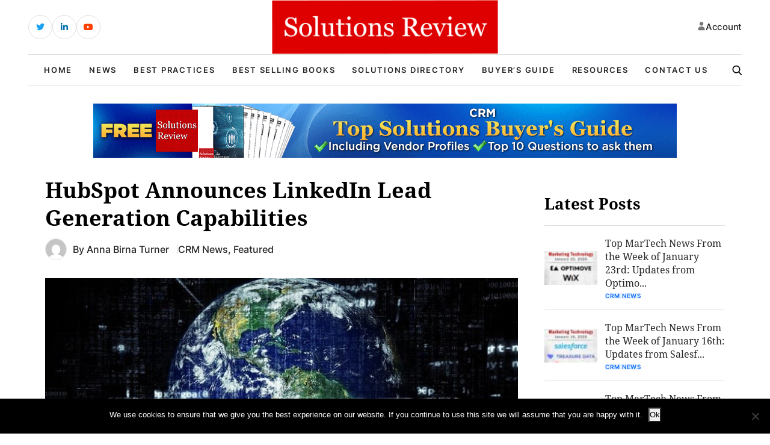

--- FILE ---
content_type: text/html; charset=UTF-8
request_url: https://solutionsreview.com/crm/2019/10/23/hubspot-announces-linkedin-lead-generation-capabilities/
body_size: 13841
content:
<!DOCTYPE html>
<html lang="en-US">

<head>
    <!-- Required meta tags -->
    <meta charset="UTF-8">
    <meta name="viewport" content="width=device-width, initial-scale=1, maximum-scale=1">
    <title>HubSpot Announces LinkedIn Lead Generation Capabilities</title>
    <meta name='robots' content='index, follow, max-image-preview:large, max-snippet:-1, max-video-preview:-1' />
<!-- Broadcast could not find a linked parent for the canonical. -->

<!-- Google Tag Manager for WordPress by gtm4wp.com -->
<script data-cfasync="false" data-pagespeed-no-defer>
	var gtm4wp_datalayer_name = "dataLayer";
	var dataLayer = dataLayer || [];
</script>
<!-- End Google Tag Manager for WordPress by gtm4wp.com -->		<style>img:is([sizes="auto" i], [sizes^="auto," i]) { contain-intrinsic-size: 3000px 1500px }</style>
		
	<!-- This site is optimized with the Yoast SEO plugin v23.5 - https://yoast.com/wordpress/plugins/seo/ -->
	<meta name="description" content="HubSpot has announced LinkedIn Lead Gen Form Creation, a tool that helps marketers collect quality leads from their LinkedIn ads." />
	<link rel="canonical" href="https://solutionsreview.com/crm/2019/10/23/hubspot-announces-linkedin-lead-generation-capabilities/" />
	<meta property="og:locale" content="en_US" />
	<meta property="og:type" content="article" />
	<meta property="og:title" content="HubSpot Announces LinkedIn Lead Generation Capabilities" />
	<meta property="og:description" content="HubSpot has announced LinkedIn Lead Gen Form Creation, a tool that helps marketers collect quality leads from their LinkedIn ads." />
	<meta property="og:url" content="https://solutionsreview.com/crm/2019/10/23/hubspot-announces-linkedin-lead-generation-capabilities/" />
	<meta property="og:site_name" content="Top CRM and Customer Relationship Management, Vendors, Companies, &amp; Solutions" />
	<meta property="article:published_time" content="2019-10-23T20:52:57+00:00" />
	<meta property="og:image" content="https://solutionsreview.com/crm/files/2019/10/eIPJ2ZmjZXay.jpg" />
	<meta property="og:image:width" content="800" />
	<meta property="og:image:height" content="400" />
	<meta property="og:image:type" content="image/jpeg" />
	<meta name="author" content="Anna Birna Turner" />
	<meta name="twitter:card" content="summary_large_image" />
	<meta name="twitter:creator" content="@MarTech_Review" />
	<meta name="twitter:label1" content="Written by" />
	<meta name="twitter:data1" content="Anna Birna Turner" />
	<meta name="twitter:label2" content="Est. reading time" />
	<meta name="twitter:data2" content="2 minutes" />
	<script type="application/ld+json" class="yoast-schema-graph">{"@context":"https://schema.org","@graph":[{"@type":"WebPage","@id":"https://solutionsreview.com/crm/2019/10/23/hubspot-announces-linkedin-lead-generation-capabilities/","url":"https://solutionsreview.com/crm/2019/10/23/hubspot-announces-linkedin-lead-generation-capabilities/","name":"HubSpot Announces LinkedIn Lead Generation Capabilities","isPartOf":{"@id":"https://solutionsreview.com/crm/#website"},"primaryImageOfPage":{"@id":"https://solutionsreview.com/crm/2019/10/23/hubspot-announces-linkedin-lead-generation-capabilities/#primaryimage"},"image":{"@id":"https://solutionsreview.com/crm/2019/10/23/hubspot-announces-linkedin-lead-generation-capabilities/#primaryimage"},"thumbnailUrl":"https://solutionsreview.com/crm/files/2019/10/eIPJ2ZmjZXay.jpg","datePublished":"2019-10-23T20:52:57+00:00","dateModified":"2019-10-23T20:52:57+00:00","author":{"@id":"https://solutionsreview.com/crm/#/schema/person/01c0792677254e94b554a419f736de58"},"description":"HubSpot has announced LinkedIn Lead Gen Form Creation, a tool that helps marketers collect quality leads from their LinkedIn ads.","breadcrumb":{"@id":"https://solutionsreview.com/crm/2019/10/23/hubspot-announces-linkedin-lead-generation-capabilities/#breadcrumb"},"inLanguage":"en-US","potentialAction":[{"@type":"ReadAction","target":["https://solutionsreview.com/crm/2019/10/23/hubspot-announces-linkedin-lead-generation-capabilities/"]}]},{"@type":"ImageObject","inLanguage":"en-US","@id":"https://solutionsreview.com/crm/2019/10/23/hubspot-announces-linkedin-lead-generation-capabilities/#primaryimage","url":"https://solutionsreview.com/crm/files/2019/10/eIPJ2ZmjZXay.jpg","contentUrl":"https://solutionsreview.com/crm/files/2019/10/eIPJ2ZmjZXay.jpg","width":800,"height":400,"caption":"HubSpot Announces LinkedIn Lead Generation Capabilities"},{"@type":"BreadcrumbList","@id":"https://solutionsreview.com/crm/2019/10/23/hubspot-announces-linkedin-lead-generation-capabilities/#breadcrumb","itemListElement":[{"@type":"ListItem","position":1,"name":"Home","item":"https://solutionsreview.com/crm/"},{"@type":"ListItem","position":2,"name":"HubSpot Announces LinkedIn Lead Generation Capabilities"}]},{"@type":"WebSite","@id":"https://solutionsreview.com/crm/#website","url":"https://solutionsreview.com/crm/","name":"Top CRM and Customer Relationship Management, Vendors, Companies, &amp; Solutions","description":"CRM Buyer&#039;s Guide and Best Practices","potentialAction":[{"@type":"SearchAction","target":{"@type":"EntryPoint","urlTemplate":"https://solutionsreview.com/crm/?s={search_term_string}"},"query-input":{"@type":"PropertyValueSpecification","valueRequired":true,"valueName":"search_term_string"}}],"inLanguage":"en-US"},{"@type":"Person","@id":"https://solutionsreview.com/crm/#/schema/person/01c0792677254e94b554a419f736de58","name":"Anna Birna Turner","image":{"@type":"ImageObject","inLanguage":"en-US","@id":"https://solutionsreview.com/crm/#/schema/person/image/","url":"https://secure.gravatar.com/avatar/970a22ec6c0b7e8298f7c096159c376e?s=96&d=mm&r=g","contentUrl":"https://secure.gravatar.com/avatar/970a22ec6c0b7e8298f7c096159c376e?s=96&d=mm&r=g","caption":"Anna Birna Turner"},"description":"Anna is an enterprise technology writer covering Marketing Automation, Customer Relationship Management (CRM), and Enterprise Resource Planning (ERP). Feel free to reach out to her at any time at abturner@solutionsreview.com","sameAs":["https://www.linkedin.com/in/abt13/","https://x.com/MarTech_Review"],"url":"https://solutionsreview.com/crm/author/abturner/"}]}</script>
	<!-- / Yoast SEO plugin. -->


<link rel="alternate" type="application/rss+xml" title="Top CRM and Customer Relationship Management, Vendors, Companies, &amp; Solutions &raquo; HubSpot Announces LinkedIn Lead Generation Capabilities Comments Feed" href="https://solutionsreview.com/crm/2019/10/23/hubspot-announces-linkedin-lead-generation-capabilities/feed/" />
<script type="text/javascript">
/* <![CDATA[ */
window._wpemojiSettings = {"baseUrl":"https:\/\/s.w.org\/images\/core\/emoji\/14.0.0\/72x72\/","ext":".png","svgUrl":"https:\/\/s.w.org\/images\/core\/emoji\/14.0.0\/svg\/","svgExt":".svg","source":{"concatemoji":"https:\/\/solutionsreview.com\/crm\/wp-includes\/js\/wp-emoji-release.min.js?ver=6.4.2"}};
/*! This file is auto-generated */
!function(i,n){var o,s,e;function c(e){try{var t={supportTests:e,timestamp:(new Date).valueOf()};sessionStorage.setItem(o,JSON.stringify(t))}catch(e){}}function p(e,t,n){e.clearRect(0,0,e.canvas.width,e.canvas.height),e.fillText(t,0,0);var t=new Uint32Array(e.getImageData(0,0,e.canvas.width,e.canvas.height).data),r=(e.clearRect(0,0,e.canvas.width,e.canvas.height),e.fillText(n,0,0),new Uint32Array(e.getImageData(0,0,e.canvas.width,e.canvas.height).data));return t.every(function(e,t){return e===r[t]})}function u(e,t,n){switch(t){case"flag":return n(e,"\ud83c\udff3\ufe0f\u200d\u26a7\ufe0f","\ud83c\udff3\ufe0f\u200b\u26a7\ufe0f")?!1:!n(e,"\ud83c\uddfa\ud83c\uddf3","\ud83c\uddfa\u200b\ud83c\uddf3")&&!n(e,"\ud83c\udff4\udb40\udc67\udb40\udc62\udb40\udc65\udb40\udc6e\udb40\udc67\udb40\udc7f","\ud83c\udff4\u200b\udb40\udc67\u200b\udb40\udc62\u200b\udb40\udc65\u200b\udb40\udc6e\u200b\udb40\udc67\u200b\udb40\udc7f");case"emoji":return!n(e,"\ud83e\udef1\ud83c\udffb\u200d\ud83e\udef2\ud83c\udfff","\ud83e\udef1\ud83c\udffb\u200b\ud83e\udef2\ud83c\udfff")}return!1}function f(e,t,n){var r="undefined"!=typeof WorkerGlobalScope&&self instanceof WorkerGlobalScope?new OffscreenCanvas(300,150):i.createElement("canvas"),a=r.getContext("2d",{willReadFrequently:!0}),o=(a.textBaseline="top",a.font="600 32px Arial",{});return e.forEach(function(e){o[e]=t(a,e,n)}),o}function t(e){var t=i.createElement("script");t.src=e,t.defer=!0,i.head.appendChild(t)}"undefined"!=typeof Promise&&(o="wpEmojiSettingsSupports",s=["flag","emoji"],n.supports={everything:!0,everythingExceptFlag:!0},e=new Promise(function(e){i.addEventListener("DOMContentLoaded",e,{once:!0})}),new Promise(function(t){var n=function(){try{var e=JSON.parse(sessionStorage.getItem(o));if("object"==typeof e&&"number"==typeof e.timestamp&&(new Date).valueOf()<e.timestamp+604800&&"object"==typeof e.supportTests)return e.supportTests}catch(e){}return null}();if(!n){if("undefined"!=typeof Worker&&"undefined"!=typeof OffscreenCanvas&&"undefined"!=typeof URL&&URL.createObjectURL&&"undefined"!=typeof Blob)try{var e="postMessage("+f.toString()+"("+[JSON.stringify(s),u.toString(),p.toString()].join(",")+"));",r=new Blob([e],{type:"text/javascript"}),a=new Worker(URL.createObjectURL(r),{name:"wpTestEmojiSupports"});return void(a.onmessage=function(e){c(n=e.data),a.terminate(),t(n)})}catch(e){}c(n=f(s,u,p))}t(n)}).then(function(e){for(var t in e)n.supports[t]=e[t],n.supports.everything=n.supports.everything&&n.supports[t],"flag"!==t&&(n.supports.everythingExceptFlag=n.supports.everythingExceptFlag&&n.supports[t]);n.supports.everythingExceptFlag=n.supports.everythingExceptFlag&&!n.supports.flag,n.DOMReady=!1,n.readyCallback=function(){n.DOMReady=!0}}).then(function(){return e}).then(function(){var e;n.supports.everything||(n.readyCallback(),(e=n.source||{}).concatemoji?t(e.concatemoji):e.wpemoji&&e.twemoji&&(t(e.twemoji),t(e.wpemoji)))}))}((window,document),window._wpemojiSettings);
/* ]]> */
</script>
<link rel='stylesheet' id='newsplus-fontawesome-css' href='https://solutionsreview.com/crm/wp-content/plugins/newsplus-shortcodes/assets/css/font-awesome.min.css?ver=6.4.2' type='text/css' media='all' />
<link rel='stylesheet' id='newsplus-shortcodes-css' href='https://solutionsreview.com/crm/wp-content/plugins/newsplus-shortcodes/assets/css/newsplus-shortcodes.css?ver=6.4.2' type='text/css' media='all' />
<style id='wp-emoji-styles-inline-css' type='text/css'>

	img.wp-smiley, img.emoji {
		display: inline !important;
		border: none !important;
		box-shadow: none !important;
		height: 1em !important;
		width: 1em !important;
		margin: 0 0.07em !important;
		vertical-align: -0.1em !important;
		background: none !important;
		padding: 0 !important;
	}
</style>
<link rel='stylesheet' id='wp-block-library-css' href='https://solutionsreview.com/crm/wp-includes/css/dist/block-library/style.min.css?ver=6.4.2' type='text/css' media='all' />
<link rel='stylesheet' id='activecampaign-form-block-css' href='https://solutionsreview.com/crm/wp-content/plugins/activecampaign-subscription-forms/activecampaign-form-block/build/style-index.css?ver=1763190892' type='text/css' media='all' />
<style id='classic-theme-styles-inline-css' type='text/css'>
/*! This file is auto-generated */
.wp-block-button__link{color:#fff;background-color:#32373c;border-radius:9999px;box-shadow:none;text-decoration:none;padding:calc(.667em + 2px) calc(1.333em + 2px);font-size:1.125em}.wp-block-file__button{background:#32373c;color:#fff;text-decoration:none}
</style>
<style id='global-styles-inline-css' type='text/css'>
body{--wp--preset--color--black: #000000;--wp--preset--color--cyan-bluish-gray: #abb8c3;--wp--preset--color--white: #ffffff;--wp--preset--color--pale-pink: #f78da7;--wp--preset--color--vivid-red: #cf2e2e;--wp--preset--color--luminous-vivid-orange: #ff6900;--wp--preset--color--luminous-vivid-amber: #fcb900;--wp--preset--color--light-green-cyan: #7bdcb5;--wp--preset--color--vivid-green-cyan: #00d084;--wp--preset--color--pale-cyan-blue: #8ed1fc;--wp--preset--color--vivid-cyan-blue: #0693e3;--wp--preset--color--vivid-purple: #9b51e0;--wp--preset--gradient--vivid-cyan-blue-to-vivid-purple: linear-gradient(135deg,rgba(6,147,227,1) 0%,rgb(155,81,224) 100%);--wp--preset--gradient--light-green-cyan-to-vivid-green-cyan: linear-gradient(135deg,rgb(122,220,180) 0%,rgb(0,208,130) 100%);--wp--preset--gradient--luminous-vivid-amber-to-luminous-vivid-orange: linear-gradient(135deg,rgba(252,185,0,1) 0%,rgba(255,105,0,1) 100%);--wp--preset--gradient--luminous-vivid-orange-to-vivid-red: linear-gradient(135deg,rgba(255,105,0,1) 0%,rgb(207,46,46) 100%);--wp--preset--gradient--very-light-gray-to-cyan-bluish-gray: linear-gradient(135deg,rgb(238,238,238) 0%,rgb(169,184,195) 100%);--wp--preset--gradient--cool-to-warm-spectrum: linear-gradient(135deg,rgb(74,234,220) 0%,rgb(151,120,209) 20%,rgb(207,42,186) 40%,rgb(238,44,130) 60%,rgb(251,105,98) 80%,rgb(254,248,76) 100%);--wp--preset--gradient--blush-light-purple: linear-gradient(135deg,rgb(255,206,236) 0%,rgb(152,150,240) 100%);--wp--preset--gradient--blush-bordeaux: linear-gradient(135deg,rgb(254,205,165) 0%,rgb(254,45,45) 50%,rgb(107,0,62) 100%);--wp--preset--gradient--luminous-dusk: linear-gradient(135deg,rgb(255,203,112) 0%,rgb(199,81,192) 50%,rgb(65,88,208) 100%);--wp--preset--gradient--pale-ocean: linear-gradient(135deg,rgb(255,245,203) 0%,rgb(182,227,212) 50%,rgb(51,167,181) 100%);--wp--preset--gradient--electric-grass: linear-gradient(135deg,rgb(202,248,128) 0%,rgb(113,206,126) 100%);--wp--preset--gradient--midnight: linear-gradient(135deg,rgb(2,3,129) 0%,rgb(40,116,252) 100%);--wp--preset--font-size--small: 13px;--wp--preset--font-size--medium: 20px;--wp--preset--font-size--large: 36px;--wp--preset--font-size--x-large: 42px;--wp--preset--spacing--20: 0.44rem;--wp--preset--spacing--30: 0.67rem;--wp--preset--spacing--40: 1rem;--wp--preset--spacing--50: 1.5rem;--wp--preset--spacing--60: 2.25rem;--wp--preset--spacing--70: 3.38rem;--wp--preset--spacing--80: 5.06rem;--wp--preset--shadow--natural: 6px 6px 9px rgba(0, 0, 0, 0.2);--wp--preset--shadow--deep: 12px 12px 50px rgba(0, 0, 0, 0.4);--wp--preset--shadow--sharp: 6px 6px 0px rgba(0, 0, 0, 0.2);--wp--preset--shadow--outlined: 6px 6px 0px -3px rgba(255, 255, 255, 1), 6px 6px rgba(0, 0, 0, 1);--wp--preset--shadow--crisp: 6px 6px 0px rgba(0, 0, 0, 1);}:where(.is-layout-flex){gap: 0.5em;}:where(.is-layout-grid){gap: 0.5em;}body .is-layout-flow > .alignleft{float: left;margin-inline-start: 0;margin-inline-end: 2em;}body .is-layout-flow > .alignright{float: right;margin-inline-start: 2em;margin-inline-end: 0;}body .is-layout-flow > .aligncenter{margin-left: auto !important;margin-right: auto !important;}body .is-layout-constrained > .alignleft{float: left;margin-inline-start: 0;margin-inline-end: 2em;}body .is-layout-constrained > .alignright{float: right;margin-inline-start: 2em;margin-inline-end: 0;}body .is-layout-constrained > .aligncenter{margin-left: auto !important;margin-right: auto !important;}body .is-layout-constrained > :where(:not(.alignleft):not(.alignright):not(.alignfull)){max-width: var(--wp--style--global--content-size);margin-left: auto !important;margin-right: auto !important;}body .is-layout-constrained > .alignwide{max-width: var(--wp--style--global--wide-size);}body .is-layout-flex{display: flex;}body .is-layout-flex{flex-wrap: wrap;align-items: center;}body .is-layout-flex > *{margin: 0;}body .is-layout-grid{display: grid;}body .is-layout-grid > *{margin: 0;}:where(.wp-block-columns.is-layout-flex){gap: 2em;}:where(.wp-block-columns.is-layout-grid){gap: 2em;}:where(.wp-block-post-template.is-layout-flex){gap: 1.25em;}:where(.wp-block-post-template.is-layout-grid){gap: 1.25em;}.has-black-color{color: var(--wp--preset--color--black) !important;}.has-cyan-bluish-gray-color{color: var(--wp--preset--color--cyan-bluish-gray) !important;}.has-white-color{color: var(--wp--preset--color--white) !important;}.has-pale-pink-color{color: var(--wp--preset--color--pale-pink) !important;}.has-vivid-red-color{color: var(--wp--preset--color--vivid-red) !important;}.has-luminous-vivid-orange-color{color: var(--wp--preset--color--luminous-vivid-orange) !important;}.has-luminous-vivid-amber-color{color: var(--wp--preset--color--luminous-vivid-amber) !important;}.has-light-green-cyan-color{color: var(--wp--preset--color--light-green-cyan) !important;}.has-vivid-green-cyan-color{color: var(--wp--preset--color--vivid-green-cyan) !important;}.has-pale-cyan-blue-color{color: var(--wp--preset--color--pale-cyan-blue) !important;}.has-vivid-cyan-blue-color{color: var(--wp--preset--color--vivid-cyan-blue) !important;}.has-vivid-purple-color{color: var(--wp--preset--color--vivid-purple) !important;}.has-black-background-color{background-color: var(--wp--preset--color--black) !important;}.has-cyan-bluish-gray-background-color{background-color: var(--wp--preset--color--cyan-bluish-gray) !important;}.has-white-background-color{background-color: var(--wp--preset--color--white) !important;}.has-pale-pink-background-color{background-color: var(--wp--preset--color--pale-pink) !important;}.has-vivid-red-background-color{background-color: var(--wp--preset--color--vivid-red) !important;}.has-luminous-vivid-orange-background-color{background-color: var(--wp--preset--color--luminous-vivid-orange) !important;}.has-luminous-vivid-amber-background-color{background-color: var(--wp--preset--color--luminous-vivid-amber) !important;}.has-light-green-cyan-background-color{background-color: var(--wp--preset--color--light-green-cyan) !important;}.has-vivid-green-cyan-background-color{background-color: var(--wp--preset--color--vivid-green-cyan) !important;}.has-pale-cyan-blue-background-color{background-color: var(--wp--preset--color--pale-cyan-blue) !important;}.has-vivid-cyan-blue-background-color{background-color: var(--wp--preset--color--vivid-cyan-blue) !important;}.has-vivid-purple-background-color{background-color: var(--wp--preset--color--vivid-purple) !important;}.has-black-border-color{border-color: var(--wp--preset--color--black) !important;}.has-cyan-bluish-gray-border-color{border-color: var(--wp--preset--color--cyan-bluish-gray) !important;}.has-white-border-color{border-color: var(--wp--preset--color--white) !important;}.has-pale-pink-border-color{border-color: var(--wp--preset--color--pale-pink) !important;}.has-vivid-red-border-color{border-color: var(--wp--preset--color--vivid-red) !important;}.has-luminous-vivid-orange-border-color{border-color: var(--wp--preset--color--luminous-vivid-orange) !important;}.has-luminous-vivid-amber-border-color{border-color: var(--wp--preset--color--luminous-vivid-amber) !important;}.has-light-green-cyan-border-color{border-color: var(--wp--preset--color--light-green-cyan) !important;}.has-vivid-green-cyan-border-color{border-color: var(--wp--preset--color--vivid-green-cyan) !important;}.has-pale-cyan-blue-border-color{border-color: var(--wp--preset--color--pale-cyan-blue) !important;}.has-vivid-cyan-blue-border-color{border-color: var(--wp--preset--color--vivid-cyan-blue) !important;}.has-vivid-purple-border-color{border-color: var(--wp--preset--color--vivid-purple) !important;}.has-vivid-cyan-blue-to-vivid-purple-gradient-background{background: var(--wp--preset--gradient--vivid-cyan-blue-to-vivid-purple) !important;}.has-light-green-cyan-to-vivid-green-cyan-gradient-background{background: var(--wp--preset--gradient--light-green-cyan-to-vivid-green-cyan) !important;}.has-luminous-vivid-amber-to-luminous-vivid-orange-gradient-background{background: var(--wp--preset--gradient--luminous-vivid-amber-to-luminous-vivid-orange) !important;}.has-luminous-vivid-orange-to-vivid-red-gradient-background{background: var(--wp--preset--gradient--luminous-vivid-orange-to-vivid-red) !important;}.has-very-light-gray-to-cyan-bluish-gray-gradient-background{background: var(--wp--preset--gradient--very-light-gray-to-cyan-bluish-gray) !important;}.has-cool-to-warm-spectrum-gradient-background{background: var(--wp--preset--gradient--cool-to-warm-spectrum) !important;}.has-blush-light-purple-gradient-background{background: var(--wp--preset--gradient--blush-light-purple) !important;}.has-blush-bordeaux-gradient-background{background: var(--wp--preset--gradient--blush-bordeaux) !important;}.has-luminous-dusk-gradient-background{background: var(--wp--preset--gradient--luminous-dusk) !important;}.has-pale-ocean-gradient-background{background: var(--wp--preset--gradient--pale-ocean) !important;}.has-electric-grass-gradient-background{background: var(--wp--preset--gradient--electric-grass) !important;}.has-midnight-gradient-background{background: var(--wp--preset--gradient--midnight) !important;}.has-small-font-size{font-size: var(--wp--preset--font-size--small) !important;}.has-medium-font-size{font-size: var(--wp--preset--font-size--medium) !important;}.has-large-font-size{font-size: var(--wp--preset--font-size--large) !important;}.has-x-large-font-size{font-size: var(--wp--preset--font-size--x-large) !important;}
.wp-block-navigation a:where(:not(.wp-element-button)){color: inherit;}
:where(.wp-block-post-template.is-layout-flex){gap: 1.25em;}:where(.wp-block-post-template.is-layout-grid){gap: 1.25em;}
:where(.wp-block-columns.is-layout-flex){gap: 2em;}:where(.wp-block-columns.is-layout-grid){gap: 2em;}
.wp-block-pullquote{font-size: 1.5em;line-height: 1.6;}
</style>
<link rel='stylesheet' id='cookie-notice-front-css' href='https://solutionsreview.com/crm/wp-content/plugins/cookie-notice/css/front.min.css?ver=2.5.11' type='text/css' media='all' />
<link rel='stylesheet' id='ce_responsive-css' href='https://solutionsreview.com/crm/wp-content/plugins/simple-embed-code/css/video-container.min.css?ver=2.5.1' type='text/css' media='all' />
<link rel='stylesheet' id='bootstrap_min_css-css' href='https://solutionsreview.com/crm/wp-content/themes/solutions-review-v2/css/bootstrap.min.css?ver=6.4.2' type='text/css' media='all' />
<link rel='stylesheet' id='swiper_bundle_min_css-css' href='https://solutionsreview.com/crm/wp-content/themes/solutions-review-v2/css/swiper-bundle.min.css?ver=6.4.2' type='text/css' media='all' />
<link rel='stylesheet' id='font_awesome_css-css' href='https://solutionsreview.com/crm/wp-content/themes/solutions-review-v2/css/font-awesome.css?ver=6.4.2' type='text/css' media='all' />
<link rel='stylesheet' id='fonts_css-css' href='https://solutionsreview.com/crm/wp-content/themes/solutions-review-v2/css/fonts.css?ver=6.4.2' type='text/css' media='all' />
<link rel='stylesheet' id='quill_snow_css-css' href='https://solutionsreview.com/crm/wp-content/themes/solutions-review-v2/css/quill.snow.css?ver=6.4.2' type='text/css' media='all' />
<link rel='stylesheet' id='quill_bubble_css-css' href='https://solutionsreview.com/crm/wp-content/themes/solutions-review-v2/css/quill.bubble.css?ver=6.4.2' type='text/css' media='all' />
<link rel='stylesheet' id='style_css-css' href='https://solutionsreview.com/crm/wp-content/themes/solutions-review-v2/css/style.css?ver=6.4.2' type='text/css' media='all' />
<link rel='stylesheet' id='styles-css' href='https://solutionsreview.com/crm/wp-content/themes/solutions-review-v2/style.css?ver=6.4.2' type='text/css' media='all' />
<script type="text/javascript" src="https://solutionsreview.com/crm/wp-includes/js/jquery/jquery.min.js?ver=3.7.1" id="jquery-core-js"></script>
<script type="text/javascript" src="https://solutionsreview.com/crm/wp-includes/js/jquery/jquery-migrate.min.js?ver=3.4.1" id="jquery-migrate-js"></script>
<script type="text/javascript" id="cookie-notice-front-js-before">
/* <![CDATA[ */
var cnArgs = {"ajaxUrl":"https:\/\/solutionsreview.com\/crm\/wp-admin\/admin-ajax.php","nonce":"06f7c99fbb","hideEffect":"fade","position":"bottom","onScroll":false,"onScrollOffset":100,"onClick":false,"cookieName":"cookie_notice_accepted","cookieTime":2592000,"cookieTimeRejected":2592000,"globalCookie":false,"redirection":false,"cache":true,"revokeCookies":false,"revokeCookiesOpt":"automatic"};
/* ]]> */
</script>
<script type="text/javascript" src="https://solutionsreview.com/crm/wp-content/plugins/cookie-notice/js/front.min.js?ver=2.5.11" id="cookie-notice-front-js"></script>
<script type="text/javascript" src="https://solutionsreview.com/crm/wp-content/plugins/stop-user-enumeration/frontend/js/frontend.js?ver=1.4.8" id="stop-user-enumeration-js"></script>
<link rel="https://api.w.org/" href="https://solutionsreview.com/crm/wp-json/" /><link rel="alternate" type="application/json" href="https://solutionsreview.com/crm/wp-json/wp/v2/posts/363" /><link rel="EditURI" type="application/rsd+xml" title="RSD" href="https://solutionsreview.com/crm/xmlrpc.php?rsd" />
<meta name="generator" content="WordPress 6.4.2" />
<link rel='shortlink' href='https://solutionsreview.com/crm/?p=363' />
<link rel="alternate" type="application/json+oembed" href="https://solutionsreview.com/crm/wp-json/oembed/1.0/embed?url=https%3A%2F%2Fsolutionsreview.com%2Fcrm%2F2019%2F10%2F23%2Fhubspot-announces-linkedin-lead-generation-capabilities%2F" />
<link rel="alternate" type="text/xml+oembed" href="https://solutionsreview.com/crm/wp-json/oembed/1.0/embed?url=https%3A%2F%2Fsolutionsreview.com%2Fcrm%2F2019%2F10%2F23%2Fhubspot-announces-linkedin-lead-generation-capabilities%2F&#038;format=xml" />
<meta name="google-site-verification" content="USAi5MU2tqXlOz0ZYAhchokFR_kp3kiv_h60Y8Pf_MM" />
<!-- Google Tag Manager for WordPress by gtm4wp.com -->
<!-- GTM Container placement set to footer -->
<script data-cfasync="false" data-pagespeed-no-defer type="text/javascript">
	var dataLayer_content = {"pagePostType":"post","pagePostType2":"single-post","pageCategory":["crm-news","featured"],"pageAttributes":["hubspot","lead-generation","linkedin"],"pagePostAuthor":"Anna Birna Turner"};
	dataLayer.push( dataLayer_content );
</script>
<script data-cfasync="false" data-pagespeed-no-defer type="text/javascript">
(function(w,d,s,l,i){w[l]=w[l]||[];w[l].push({'gtm.start':
new Date().getTime(),event:'gtm.js'});var f=d.getElementsByTagName(s)[0],
j=d.createElement(s),dl=l!='dataLayer'?'&l='+l:'';j.async=true;j.src=
'//www.googletagmanager.com/gtm.js?id='+i+dl;f.parentNode.insertBefore(j,f);
})(window,document,'script','dataLayer','GTM-PMGMG3K');
</script>
<!-- End Google Tag Manager for WordPress by gtm4wp.com --><link rel="icon" href="https://solutionsreview.com/crm/files/2023/08/SR_Icon.png" sizes="32x32" />
<link rel="icon" href="https://solutionsreview.com/crm/files/2023/08/SR_Icon.png" sizes="192x192" />
<link rel="apple-touch-icon" href="https://solutionsreview.com/crm/files/2023/08/SR_Icon.png" />
<meta name="msapplication-TileImage" content="https://solutionsreview.com/crm/files/2023/08/SR_Icon.png" />
		<style type="text/css" id="wp-custom-css">
			.abh_box, .sharedaddy, .jp-relatedposts {display:none!important;}		</style>
		    <script type='text/javascript' src='https://solutionsreview.com/crm/wp-content/themes/solutions-review-v2/js/jquery.min.js'></script>
    </head>

<body class="post-template-default single single-post postid-363 single-format-standard cookies-not-set" id="body">
    <!----------- header start ----------->
    <header class="header">
        <div class="header-top">
            <div class="container h-100">
                <div class="row align-items-center h-100">
                    <div class="d-none d-sm-block col-sm-6 col-lg-4">
                        <div class="header-social">
                            <ul>
                                                                                                    <li class="header-social-twitter">
                                        <a href="https://twitter.com/solutionsreview/" target="_blank">
                                            <i class="fab fa-twitter"></i>
                                        </a>
                                    </li>
                                                                                                    <li class="header-social-linkedin">
                                        <a href="https://www.linkedin.com/company/solutionsreview-com" target="_blank">
                                            <i class="fab fa-linkedin-in"></i>
                                        </a>
                                    </li>
                                                                                                                                    <li class="header-social-youtube">
                                        <a href="https://www.youtube.com/solutionsreview" target="_blank">
                                            <i class="fab fa-youtube"></i>
                                        </a>
                                    </li>
                                                            </ul>
                        </div>
                    </div>
                    <div class="col-lg-4 d-none d-lg-block">
                        <div class="header-logo">
                                                        <a href="https://solutionsreview.com" class="navbar-brand">
                                                                    <img src="https://solutionsreview.com/crm/files/2023/08/logo.png" alt="Logo">
                                                            </a>
                        </div>
                    </div>
                    <div class="col-12 col-sm-6 col-lg-4">
                        <div class="header-login-area">
                                                                                    <a class="btn-signin" href="https://solutionsreview.com/expert/account/" target="_self">
                                    Account                                </a>
                                                    </div>
                    </div>
                </div>
            </div>
        </div>
        <div class="header-bottom">
            <div class="container h-100">
                <nav class="navbar navbar-expand-lg h-100 border-top border-bottom">
                    <div class="header-logo">
                        <a href="https://solutionsreview.com/crm" class="navbar-brand">
                                                            <img src="https://solutionsreview.com/crm/files/2023/08/logo.png" alt="Logo">
                                                    </a>
                    </div>
                    <div class="collapse navbar-collapse" id="navbarSupportedContent">
                        <div class="collapse-close">
                            <img src="https://solutionsreview.com/crm/wp-content/themes/solutions-review-v2/images/header/search-close.svg" alt="close icon">
                        </div>
                        <div class="mobile-scrollbar w-100">
                            <div class="primary-nav">
                                <ul id="myUL" class="navbar-nav"><li id="menu-item-3287" class="menu-item menu-item-type-custom menu-item-object-custom menu-item-3287"><a href="https://solutionsreview.com">Home</a></li>
<li id="menu-item-30" class="menu-item menu-item-type-taxonomy menu-item-object-category current-post-ancestor current-menu-parent current-post-parent menu-item-30"><a href="https://solutionsreview.com/crm/category/crm-news/">News</a></li>
<li id="menu-item-31" class="menu-item menu-item-type-taxonomy menu-item-object-category menu-item-31"><a href="https://solutionsreview.com/crm/category/best-practices/">Best Practices</a></li>
<li id="menu-item-32" class="menu-item menu-item-type-post_type menu-item-object-page menu-item-32"><a href="https://solutionsreview.com/crm/best-selling-books-for-crm/">Best Selling Books</a></li>
<li id="menu-item-35" class="menu-item menu-item-type-post_type menu-item-object-page menu-item-35"><a href="https://solutionsreview.com/crm/crm-solutions-directory/">Solutions Directory</a></li>
<li id="menu-item-33" class="menu-item menu-item-type-post_type menu-item-object-page menu-item-33"><a href="https://solutionsreview.com/crm/crm-buyers-guide/">Buyer&#8217;s Guide</a></li>
<li id="menu-item-34" class="menu-item menu-item-type-post_type menu-item-object-page menu-item-34"><a href="https://solutionsreview.com/crm/top-crm-resources/">Resources</a></li>
<li id="menu-item-300" class="menu-item menu-item-type-custom menu-item-object-custom menu-item-300"><a href="https://solutionsreview.com/contact/">Contact Us</a></li>
</ul>                            </div>
                            <div class="header-social-mobile">
                                <ul>
                                                                                                                <li class="header-social-twitter">
                                            <a href="https://twitter.com/solutionsreview/" target="_blank">
                                                <i class="fab fa-twitter"></i>
                                            </a>
                                        </li>
                                                                                                                <li class="header-social-linkedin">
                                            <a href="https://www.linkedin.com/company/solutionsreview-com" target="_blank">
                                                <i class="fab fa-linkedin-in"></i>
                                            </a>
                                        </li>
                                                                                                                                                    <li class="header-social-youtube">
                                            <a href="https://www.youtube.com/solutionsreview" target="_blank">
                                                <i class="fab fa-youtube"></i>
                                            </a>
                                        </li>
                                                                    </ul>
                            </div>
                        </div>
                    </div>
                    <div class="header-search">
                        <div class="header-search-icon">
                            <svg width="16" height="17" viewBox="0 0 16 17" fill="none" xmlns="http://www.w3.org/2000/svg">
                                <path d="M15.7652 15.2688L11.9572 11.3082C12.9363 10.1443 13.4727 8.67986 13.4727 7.15531C13.4727 3.59332 10.5747 0.695312 7.01273 0.695312C3.45074 0.695312 0.552734 3.59332 0.552734 7.15531C0.552734 10.7173 3.45074 13.6153 7.01273 13.6153C8.34995 13.6153 9.62425 13.212 10.7137 12.4463L14.5507 16.4369C14.7111 16.6035 14.9268 16.6953 15.1579 16.6953C15.3767 16.6953 15.5843 16.6119 15.7419 16.4602C16.0767 16.1381 16.0873 15.6039 15.7652 15.2688ZM7.01273 2.38053C9.6456 2.38053 11.7875 4.52244 11.7875 7.15531C11.7875 9.78818 9.6456 11.9301 7.01273 11.9301C4.37986 11.9301 2.23795 9.78818 2.23795 7.15531C2.23795 4.52244 4.37986 2.38053 7.01273 2.38053Z" fill="black">
                                </path>
                            </svg>
                        </div>
                        <div class="search-overlay"></div>
                        <div class="search-panel">
                            <div class="search-panel-bar">
                                <form role="search" method="get" action="https://solutionsreview.com/crm" class="modal-search">
                                    <input type="search" id="search" name="s" placeholder="Search here..." aria-label="Search" value="">
                                    <input id="search_submit" value="Search" type="submit">
                                </form>
                                <div class="search-panel-close">
                                    <img src="https://solutionsreview.com/crm/wp-content/themes/solutions-review-v2/images/header/search-close.svg" alt="close icon">
                                </div>
                            </div>
                        </div>
                    </div>
                    <div class="hamburger-menu">
                        <span></span>
                        <span></span>
                        <span></span>
                    </div>
                </nav>
                <div class="overlay"></div>
            </div>
        </div>
    </header>
    <!----------- header End ----------->
    <!-- ============== Main Wrapper Start ============== -->
    <div class="main-wrapper">
                    <section class="header-advertisement">
                <div class="container">
                    <div class="row">
                        <div class="col-12 text-center">
                            <div class="widget"><div class="aside-card">			<div class="textwidget"><p><a href="https://solutionsreview.com/crm/crm-buyers-guide/" target="blank" rel="noopener"><img decoding="async" src="https://solutionsreview.com/crm/files/2023/08/18.gif" alt="Ad Image" /></a></p>
</div>
		</div></div>                        </div>
                    </div>
                </div>
            </section>
        


<!-- ============== Section Start ============== -->
<section class="clearfix pt-0">
    <div class="container container-sm">
        <div class="row">
            <div class="col-12">
                <div class="category-grid">
                    <div class="category-grid-list">
                        <div class="single-article-content">
                            <div class="single-post-short-info">
                                <h1>HubSpot Announces LinkedIn Lead Generation Capabilities</h1>
                                <div class="single-post-meta">
                                    <ul>
                                        <li class="single-post-author">
                                        <i><img src="https://secure.gravatar.com/avatar/970a22ec6c0b7e8298f7c096159c376e?s=96&#038;d=mm&#038;r=g" width="96" height="96" alt="Avatar" class="avatar avatar-96wp-user-avatar wp-user-avatar-96 alignnone photo avatar-default" /></i>
                                            By
                                            <a href="https://solutionsreview.com/crm/author/abturner/">Anna Birna Turner</a>
                                                                                    </li>
                                                                                    <li class="single-post-tag">
                                                                                                    <a href="https://solutionsreview.com/crm/category/crm-news/" aria-label="Get More CRM News Blogs">CRM News</a><span>, </span>
                                                                                                    <a href="https://solutionsreview.com/crm/category/featured/" aria-label="Get More Featured Blogs">Featured</a><span>, </span>
                                                                                            </li>
                                                                            </ul>
                                </div>
                                <figure class="single-post-img">
                                                                            <img width="800" height="400" src="https://solutionsreview.com/crm/files/2019/10/eIPJ2ZmjZXay.jpg" class="attachment-blog-large-banner-img size-blog-large-banner-img wp-post-image" alt="HubSpot Announces LinkedIn Lead Generation Capabilities" decoding="async" fetchpriority="high" srcset="https://solutionsreview.com/crm/files/2019/10/eIPJ2ZmjZXay.jpg 800w, https://solutionsreview.com/crm/files/2019/10/eIPJ2ZmjZXay-300x150.jpg 300w, https://solutionsreview.com/crm/files/2019/10/eIPJ2ZmjZXay-768x384.jpg 768w, https://solutionsreview.com/crm/files/2019/10/eIPJ2ZmjZXay-540x270.jpg 540w, https://solutionsreview.com/crm/files/2019/10/eIPJ2ZmjZXay-162x81.jpg 162w, https://solutionsreview.com/crm/files/2019/10/eIPJ2ZmjZXay-360x180.jpg 360w" sizes="(max-width: 800px) 100vw, 800px" />                                                                    </figure>
                            </div>
                            <div class="standard-content mb-30">
                                <p style="text-align: justify"><img decoding="async" class="wp-image-364 size-full" title="HubSpot Announces LinkedIn Lead Generation Capabilities" src="https://solutionsreview.com/crm/files/2019/10/eIPJ2ZmjZXay.jpg" alt="HubSpot Announces LinkedIn Lead Generation Capabilities" width="800" height="400" srcset="https://solutionsreview.com/crm/files/2019/10/eIPJ2ZmjZXay.jpg 800w, https://solutionsreview.com/crm/files/2019/10/eIPJ2ZmjZXay-300x150.jpg 300w, https://solutionsreview.com/crm/files/2019/10/eIPJ2ZmjZXay-768x384.jpg 768w, https://solutionsreview.com/crm/files/2019/10/eIPJ2ZmjZXay-540x270.jpg 540w, https://solutionsreview.com/crm/files/2019/10/eIPJ2ZmjZXay-162x81.jpg 162w, https://solutionsreview.com/crm/files/2019/10/eIPJ2ZmjZXay-360x180.jpg 360w" sizes="(max-width: 800px) 100vw, 800px" /></p>
<p style="text-align: justify">HubSpot<a href="https://www.hubspot.com/company-news/hubspot-adds-linkedin-lead-gen-form-creation-to-free-hubspot-crm" target="_blank" rel="noopener noreferrer nofollow" class="external"> has announced</a> new LinkedIn Lead Gen Form creation, available within the HubSpot ads tool. This allows users to collect leads directly from LinkedIn, using forms that are managed from the HubSpot platform. Because over 40 percent of people use an ad-blocker, it&#8217;s more important than ever to devise creative solutions for attracting and maintaining customers. With this new tool, HubSpot users will be able to acquire more high quality leads.</p>
<p style="text-align: justify"><div class="box box3">Our <a href="https://solutionsreview.com/crm/crm-buyers-guide/" target="_blank" rel="noopener noreferrer"><em>2019 CRM Buyer&#8217;s Guide</em></a> helps you evaluate the best solution for your use case and features profiles of the leading providers, as well as a category overview of the marketplace.</div></p>
<p style="text-align: justify">&#8220;Ads can be intrusive, irrelevant and completely ineffective. Or they can be the inverse. By rooting your ad strategy in a CRM and embedding your conversion path right within LinkedIn, where people choose to spend their time, you can create an ad experience that is better for buyers. With the introduction of LinkedIn Lead Gen Forms, HubSpot hopes to enable more businesses to do just that,” says Meghan Keaney Anderson, VP of Marketing at HubSpot. “Using HubSpot and LinkedIn together, companies can reduce the number of steps for buyers and increase their own ROI.&#8221;</p>
<p style="text-align: justify">With this new capability, users can now do the following:</p>
<ul style="text-align: justify">
<li>Create Lead Gen forms for LinkedIn via the HubSpot ads tool. This allows marketers to complete their tasks without having to leave the LinkedIn platform</li>
<li>Build target audiences off data points within HubSpot CRM to deliver relevant ads</li>
<li>Automatically sync LinkedIn leads to HubSpot, allowing for contextualized follow up</li>
<li>Report on advertising ROI</li>
<li>Manage ads across LinkedIn, Facebooj, and Google from a singular platform</li>
<li>Align ad campaigns with other marketing material and strategies</li>
</ul>
<p style="text-align: justify"><em>To learn more about HubSpot and LinkedIn Lead Gen Form Creation,<a href="https://www.hubspot.com/company-news/hubspot-adds-linkedin-lead-gen-form-creation-to-free-hubspot-crm" target="_blank" rel="noopener noreferrer nofollow" class="external"> click here.</a></em></p>
<p style="text-align: justify"><div class="hr hr"></div></p>
<p style="text-align: justify"><div class="widget"><div class="aside-card">			<div class="textwidget"><p><a class="speedbump-3" href="https://solutionsreview.com/crm/crm-buyers-guide/" target="_blank" rel="noopener"><img loading="lazy" decoding="async" class="alignleft size-full wp-image-1682" title="CRM Buyer's Guide" src="https://solutionsreview.com/crm/files/2019/06/crm-speedbump.jpg" alt="Download Link to CRM Buyer's Guide" width="800" height="225" /></a></p>
</div>
		</div></div></p>
                            </div>
                            <div class="article-share-lists">
                                <h4>Share This</h4>
                                <ul>
                                    <li class="social-facebook">
                                        <a href="http://www.facebook.com/sharer.php?u=https://solutionsreview.com/crm/2019/10/23/hubspot-announces-linkedin-lead-generation-capabilities/" target="_blank">
                                            <i class="fab fa-facebook-f"></i>
                                        </a>
                                    </li>
                                    <li class="social-twitter">
                                        <a href="http://twitter.com/share?text=HubSpot Announces LinkedIn Lead Generation Capabilities&url=https://solutionsreview.com/crm/2019/10/23/hubspot-announces-linkedin-lead-generation-capabilities/" target="_blank">
                                            <i class="fab fa-twitter"></i>
                                        </a>
                                    </li>
                                    <li class="social-linkedin">
                                        <a href="https://www.linkedin.com/shareArticle?mini=true&url=https://solutionsreview.com/crm/2019/10/23/hubspot-announces-linkedin-lead-generation-capabilities/&title=HubSpot Announces LinkedIn Lead Generation Capabilities" target="_blank">
                                            <i class="fab fa-linkedin-in"></i>
                                        </a>
                                    </li>
                                </ul>
                            </div>
                                                        <div class="article-author-date">
                                <p>This article was written by <a href="https://solutionsreview.com/crm/author/abturner/">Anna Birna Turner</a> on <a href="https://solutionsreview.com/crm/2019/10/23/">October 23, 2019</a></p>
                            </div>
                                                            <div class="related-article-tags">
                                    <h3>Tags</h3>
                                    <ul>
                                                                                    <li>
                                                <a href="https://solutionsreview.com/crm/tag/hubspot/">HubSpot</a>
                                            </li>
                                                                                    <li>
                                                <a href="https://solutionsreview.com/crm/tag/lead-generation/">Lead Generation</a>
                                            </li>
                                                                                    <li>
                                                <a href="https://solutionsreview.com/crm/tag/linkedin/">LinkedIn</a>
                                            </li>
                                                                            </ul>
                                </div>
                                                        <div class="post-author-tab">
                                <ul class="nav nav-tabs" id="post_author_tab" role="tablist">
                                    <li class="nav-item" role="presentation">
                                        <button class="nav-link active" id="author-detail-tab" data-bs-toggle="tab" data-bs-target="#author-detail" type="button" role="tab" aria-controls="author-detail" aria-selected="true">Author</button>
                                    </li>
                                    <li class="nav-item" role="presentation">
                                        <button class="nav-link" id="author-post-tab" data-bs-toggle="tab" data-bs-target="#author-post" type="button" role="tab" aria-controls="author-post" aria-selected="false">Recent Posts</button>
                                    </li>
                                </ul>
                                <div class="tab-content" id="post_author_tab_content">
                                    <div class="tab-pane fade show active" id="author-detail" role="tabpanel" aria-labelledby="author-detail-tab">
                                        <div class="single-post-author-card">
                                            <div class="author-avatar">
                                            <i><img src="https://secure.gravatar.com/avatar/970a22ec6c0b7e8298f7c096159c376e?s=96&#038;d=mm&#038;r=g" width="96" height="96" alt="Avatar" class="avatar avatar-96wp-user-avatar wp-user-avatar-96 alignnone photo avatar-default" /></i>
                                            </div>
                                            <h3>Anna Birna Turner</h3>
                                                                                        <p>Anna is an enterprise technology writer covering Marketing Automation, Customer Relationship Management (CRM), and Enterprise Resource Planning (ERP). Feel free to reach out to her at any time at abturner@solutionsreview.com</p>
                                                                                    </div>
                                    </div>
                                    <div class="tab-pane fade" id="author-post" role="tabpanel" aria-labelledby="author-post-tab">
                                        <div class="all-recent-posts">
                                                                                            <ul>
                                                                                                            <li><a href="https://solutionsreview.com/crm/2020/08/24/whats-changed-2020-gartner-magic-quadrant-for-crm-lead-management/">What’s Changed: 2020 Gartner Magic Quadrant for CRM Lead Management</a><span> - August 24, 2020</span></li>
                                                                                                            <li><a href="https://solutionsreview.com/crm/2020/08/06/touchbistro-announces-acquisition-of-loyalty-and-crm-provider-tableup/">TouchBistro Announces Acquisition of Loyalty and CRM Provider TableUp</a><span> - August 6, 2020</span></li>
                                                                                                            <li><a href="https://solutionsreview.com/crm/2020/08/06/drift-announces-drift-prospector-to-help-sales-teams-accelerate-revenue/">Drift Announces Drift Prospector to Help Sales Teams Accelerate Revenue</a><span> - August 6, 2020</span></li>
                                                                                                    </ul>
                                                                                    </div>
                                    </div>
                                </div>
                            </div>
                                                            <div class="related-post-list">
                                    <h3 class="mb-20">Related Posts</h3>
                                    <div class="row row-gap-26">
                                                                                    <div class="col-sm-6 col-xl-4">
                                                <div class="news-card">
                                                    <figure class="news-card-img">
                                                        <a href="https://solutionsreview.com/crm/2026/01/23/top-martech-news-from-the-week-of-january-23rd/" class="d-block">
                                                                                                                            <img width="550" height="325" src="https://solutionsreview.com/crm/files/2026/01/Top-MarTech-News-From-the-Week-of-January-23rd-550x325.jpg" class="attachment-blog-thumbnail-img size-blog-thumbnail-img wp-post-image" alt="Top MarTech News From the Week of January 23rd" decoding="async" loading="lazy" srcset="https://solutionsreview.com/crm/files/2026/01/Top-MarTech-News-From-the-Week-of-January-23rd-550x325.jpg 550w, https://solutionsreview.com/crm/files/2026/01/Top-MarTech-News-From-the-Week-of-January-23rd-508x300.jpg 508w" sizes="(max-width: 550px) 100vw, 550px" />                                                                                                                    </a>
                                                    </figure>
                                                    <div class="news-card-info">
                                                                                                                    <a class="hammerhead-tag" href="https://solutionsreview.com/crm/category/crm-news/">
                                                                CRM News                                                            </a>
                                                                                                                <h6>
                                                            <a href="https://solutionsreview.com/crm/2026/01/23/top-martech-news-from-the-week-of-january-23rd/">
                                                                Top MarTech News From the Week of January 23rd: Updates from Optimove, Wix, S...                                                            </a>
                                                        </h6>
                                                    </div>
                                                </div>
                                            </div>
                                                                                    <div class="col-sm-6 col-xl-4">
                                                <div class="news-card">
                                                    <figure class="news-card-img">
                                                        <a href="https://solutionsreview.com/crm/2026/01/16/top-martech-news-from-the-week-of-january-16th/" class="d-block">
                                                                                                                            <img width="550" height="325" src="https://solutionsreview.com/crm/files/2026/01/Top-MarTech-News-From-the-Week-of-January-16th-550x325.jpg" class="attachment-blog-thumbnail-img size-blog-thumbnail-img wp-post-image" alt="Top MarTech News From the Week of January 16th" decoding="async" loading="lazy" srcset="https://solutionsreview.com/crm/files/2026/01/Top-MarTech-News-From-the-Week-of-January-16th-550x325.jpg 550w, https://solutionsreview.com/crm/files/2026/01/Top-MarTech-News-From-the-Week-of-January-16th-508x300.jpg 508w" sizes="(max-width: 550px) 100vw, 550px" />                                                                                                                    </a>
                                                    </figure>
                                                    <div class="news-card-info">
                                                                                                                    <a class="hammerhead-tag" href="https://solutionsreview.com/crm/category/crm-news/">
                                                                CRM News                                                            </a>
                                                                                                                <h6>
                                                            <a href="https://solutionsreview.com/crm/2026/01/16/top-martech-news-from-the-week-of-january-16th/">
                                                                Top MarTech News From the Week of January 16th: Updates from Salesforce, Trea...                                                            </a>
                                                        </h6>
                                                    </div>
                                                </div>
                                            </div>
                                                                                    <div class="col-sm-6 col-xl-4">
                                                <div class="news-card">
                                                    <figure class="news-card-img">
                                                        <a href="https://solutionsreview.com/crm/2026/01/09/top-martech-news-from-the-week-of-january-9th/" class="d-block">
                                                                                                                            <img width="550" height="325" src="https://solutionsreview.com/crm/files/2026/01/Top-MarTech-News-From-the-Week-of-January-9th-550x325.jpg" class="attachment-blog-thumbnail-img size-blog-thumbnail-img wp-post-image" alt="Top MarTech News From the Week of January 9th" decoding="async" loading="lazy" srcset="https://solutionsreview.com/crm/files/2026/01/Top-MarTech-News-From-the-Week-of-January-9th-550x325.jpg 550w, https://solutionsreview.com/crm/files/2026/01/Top-MarTech-News-From-the-Week-of-January-9th-508x300.jpg 508w" sizes="(max-width: 550px) 100vw, 550px" />                                                                                                                    </a>
                                                    </figure>
                                                    <div class="news-card-info">
                                                                                                                    <a class="hammerhead-tag" href="https://solutionsreview.com/crm/category/crm-news/">
                                                                CRM News                                                            </a>
                                                                                                                <h6>
                                                            <a href="https://solutionsreview.com/crm/2026/01/09/top-martech-news-from-the-week-of-january-9th/">
                                                                Top MarTech News From the Week of January 9th: Updates from ON24, Zeta Global...                                                            </a>
                                                        </h6>
                                                    </div>
                                                </div>
                                            </div>
                                                                            </div>
                                </div>
                                                    </div>
                    </div>
                    <div class="category-sidebar">
                        
            <div class="widget" style="display:none;">
            <div id="rpwwt-recent-posts-widget-with-thumbnails-2" class="rpwwt-widget">
                                    <h3>Expert Insights</h3>
                                <ul>
                   <li><a href="#" class="rpwwt-widget-img"><img width="56" height="56" src="https://solutionsreview.com/thought-leaders/files/2025/07/Petrie_Thumbnail_5.png"></a><div><a href="https://solutionsreview.com/thought-leaders/meet-the-cloud-ai-innovators-executive-led-business-focused-and-in-production/" target="_blank" class="rpwwt-post-title">Meet the Cloud AI Innovators: Executive-Led, Business-Focused, and In Production</a><a href="#" class="rpwwt-post-tag" style="color: #0C859F;">Artificial Intelligence</a></div></li><li><a href="#" class="rpwwt-widget-img"><img width="56" height="56" src="https://solutionsreview.com/thought-leaders/files/2023/03/Sharma_Thumbnail_5.png"></a><div><a href="https://solutionsreview.com/thought-leaders/why-boards-quietly-lose-confidence-in-data-programs/" target="_blank" class="rpwwt-post-title">Why Boards Quietly Lose Confidence in Data Programs</a><a href="#" class="rpwwt-post-tag" style="color: #0C859F;">Data Analytics &amp; BI</a></div></li><li><a href="#" class="rpwwt-widget-img"><img width="56" height="56" src="https://solutionsreview.com/thought-leaders/files/2023/03/Sharma_Thumbnail_5.png"></a><div><a href="https://solutionsreview.com/thought-leaders/why-causal-ai-is-not-a-technology-upgrade-but-a-leadership-test/" target="_blank" class="rpwwt-post-title">Why Causal AI Is Not a Technology Upgrade, but a Leadership Test</a><a href="#" class="rpwwt-post-tag" style="color: #0C859F;">Artificial Intelligence</a></div></li><li><a href="#" class="rpwwt-widget-img"><img width="56" height="56" src="https://solutionsreview.com/thought-leaders/files/2025/07/Petrie_Thumbnail_5.png"></a><div><a href="https://solutionsreview.com/thought-leaders/agentic-data-management-and-data-observability-autonomous-agents-arrive-just-in-time/" target="_blank" class="rpwwt-post-title">Agentic Data Management and Data Observability: Autonomous Agents Arrive Just in Time</a><a href="#" class="rpwwt-post-tag" style="color: #0C859F;">Data Management</a></div></li><li><a href="#" class="rpwwt-widget-img"><img width="56" height="56" src="https://solutionsreview.com/thought-leaders/files/2023/03/Steenbeek_Thumbnail_5.png"></a><div><a href="https://solutionsreview.com/thought-leaders/data-quality-risks-are-a-leading-cause-of-project-failure/" target="_blank" class="rpwwt-post-title">Data Quality Risks are a Leading Cause of Project Failure</a><a href="#" class="rpwwt-post-tag" style="color: #0C859F;">Data Management</a></div></li><li><a href="#" class="rpwwt-widget-img"><img width="56" height="56" src="https://solutionsreview.com/thought-leaders/files/2024/02/Perez_Thumbnail_5.png"></a><div><a href="https://solutionsreview.com/thought-leaders/the-carburetor-conundrum-in-business-intelligence/" target="_blank" class="rpwwt-post-title">The Carburetor Conundrum in Business Intelligence</a><a href="#" class="rpwwt-post-tag" style="color: #0C859F;">Data Analytics &amp; BI</a></div></li><li><a href="#" class="rpwwt-widget-img"><img width="56" height="56" src="https://solutionsreview.com/thought-leaders/files/2023/03/Sharma_Thumbnail_5.png"></a><div><a href="https://solutionsreview.com/thought-leaders/the-strategy-execution-gap-why-2026-must-be-the-year-of-the-how-not-just-the-what/" target="_blank" class="rpwwt-post-title">The Strategy-Execution Gap: Why 2026 Must Be the Year of the “How,” Not Just the “What”</a><a href="#" class="rpwwt-post-tag" style="color: #0C859F;">Artificial Intelligence</a></div></li><li><a href="#" class="rpwwt-widget-img"><img width="56" height="56" src="https://solutionsreview.com/thought-leaders/files/2023/03/Sharma_Thumbnail_5.png"></a><div><a href="https://solutionsreview.com/thought-leaders/the-ai-hangover-of-2025-what-looked-brilliant-what-hurt-and-what-comes-next/" target="_blank" class="rpwwt-post-title">The AI Hangover of 2025: What Looked Brilliant, What Hurt, and What Comes Next</a><a href="#" class="rpwwt-post-tag" style="color: #0C859F;">Artificial Intelligence</a></div></li><li><a href="#" class="rpwwt-widget-img"><img width="56" height="56" src="https://solutionsreview.com/thought-leaders/files/2023/07/Seiner_Thumbnail_5.png"></a><div><a href="https://solutionsreview.com/thought-leaders/the-data-catalyst%C2%B3-cubed-accelerating-data-governance-with-change-management-data-fluency/" target="_blank" class="rpwwt-post-title">The Data Catalyst³ (Cubed): Accelerating Data Governance with Change Management &amp; Data Fluency</a><a href="#" class="rpwwt-post-tag" style="color: #0C859F;">Data Management</a></div></li><li><a href="#" class="rpwwt-widget-img"><img width="56" height="56" src="https://solutionsreview.com/thought-leaders/files/2025/07/Petrie_Thumbnail_5.png"></a><div><a href="https://solutionsreview.com/thought-leaders/fast-cost-effective-innovation-what-aws-customers-got-at-aws-reinvent/" target="_blank" class="rpwwt-post-title">Fast, Cost-Effective Innovation: What AWS Customers Got at AWS re:Invent</a><a href="#" class="rpwwt-post-tag" style="color: #0C859F;">Artificial Intelligence</a></div></li>                </ul>
            </div>
        </div>
                <div class="widget"><div class="aside-card">			<div class="textwidget"></div>
		</div></div>                <div class="widget">
            <div id="rpwwt-recent-posts-widget-with-thumbnails-2" class="rpwwt-widget">
                                    <h3>Latest Posts</h3>
                                                                    <ul>
                                                    <li>
                                <a href="https://solutionsreview.com/crm/2026/01/23/top-martech-news-from-the-week-of-january-23rd/" class="rpwwt-widget-img">
                                                                                                                        <img width="60" height="60" src="https://solutionsreview.com/crm/files/2026/01/Top-MarTech-News-From-the-Week-of-January-23rd-60x60.jpg" class="attachment-sidebar-blog-img size-sidebar-blog-img wp-post-image" alt="Top MarTech News From the Week of January 23rd" decoding="async" loading="lazy" srcset="https://solutionsreview.com/crm/files/2026/01/Top-MarTech-News-From-the-Week-of-January-23rd-60x60.jpg 60w, https://solutionsreview.com/crm/files/2026/01/Top-MarTech-News-From-the-Week-of-January-23rd-150x150.jpg 150w" sizes="(max-width: 60px) 100vw, 60px" />                                                                                                            </a>
                                <div>
                                    <a href="https://solutionsreview.com/crm/2026/01/23/top-martech-news-from-the-week-of-january-23rd/" class="rpwwt-post-title">
                                        Top MarTech News From the Week of January 23rd: Updates from Optimo...                                    </a>
                                                                            <a class="rpwwt-post-tag" href="https://solutionsreview.com/crm/category/crm-news/">
                                            CRM News                                        </a>
                                                                    </div>
                            </li>
                                                    <li>
                                <a href="https://solutionsreview.com/crm/2026/01/16/top-martech-news-from-the-week-of-january-16th/" class="rpwwt-widget-img">
                                                                                                                        <img width="60" height="60" src="https://solutionsreview.com/crm/files/2026/01/Top-MarTech-News-From-the-Week-of-January-16th-60x60.jpg" class="attachment-sidebar-blog-img size-sidebar-blog-img wp-post-image" alt="Top MarTech News From the Week of January 16th" decoding="async" loading="lazy" srcset="https://solutionsreview.com/crm/files/2026/01/Top-MarTech-News-From-the-Week-of-January-16th-60x60.jpg 60w, https://solutionsreview.com/crm/files/2026/01/Top-MarTech-News-From-the-Week-of-January-16th-150x150.jpg 150w" sizes="(max-width: 60px) 100vw, 60px" />                                                                                                            </a>
                                <div>
                                    <a href="https://solutionsreview.com/crm/2026/01/16/top-martech-news-from-the-week-of-january-16th/" class="rpwwt-post-title">
                                        Top MarTech News From the Week of January 16th: Updates from Salesf...                                    </a>
                                                                            <a class="rpwwt-post-tag" href="https://solutionsreview.com/crm/category/crm-news/">
                                            CRM News                                        </a>
                                                                    </div>
                            </li>
                                                    <li>
                                <a href="https://solutionsreview.com/crm/2026/01/09/top-martech-news-from-the-week-of-january-9th/" class="rpwwt-widget-img">
                                                                                                                        <img width="60" height="60" src="https://solutionsreview.com/crm/files/2026/01/Top-MarTech-News-From-the-Week-of-January-9th-60x60.jpg" class="attachment-sidebar-blog-img size-sidebar-blog-img wp-post-image" alt="Top MarTech News From the Week of January 9th" decoding="async" loading="lazy" srcset="https://solutionsreview.com/crm/files/2026/01/Top-MarTech-News-From-the-Week-of-January-9th-60x60.jpg 60w, https://solutionsreview.com/crm/files/2026/01/Top-MarTech-News-From-the-Week-of-January-9th-150x150.jpg 150w" sizes="(max-width: 60px) 100vw, 60px" />                                                                                                            </a>
                                <div>
                                    <a href="https://solutionsreview.com/crm/2026/01/09/top-martech-news-from-the-week-of-january-9th/" class="rpwwt-post-title">
                                        Top MarTech News From the Week of January 9th: Updates from ON24, Z...                                    </a>
                                                                            <a class="rpwwt-post-tag" href="https://solutionsreview.com/crm/category/crm-news/">
                                            CRM News                                        </a>
                                                                    </div>
                            </li>
                                                    <li>
                                <a href="https://solutionsreview.com/crm/2026/01/07/beyond-the-inbox-noise-what-outreach-strategies-look-like-in-modern-b2b-sales/" class="rpwwt-widget-img">
                                                                                                                        <img width="60" height="60" src="https://solutionsreview.com/crm/files/2026/01/What-Outreach-Strategies-Look-Like-in-Modern-B2B-Sales-60x60.jpg" class="attachment-sidebar-blog-img size-sidebar-blog-img wp-post-image" alt="What Outreach Strategies Look Like in Modern B2B Sales" decoding="async" loading="lazy" srcset="https://solutionsreview.com/crm/files/2026/01/What-Outreach-Strategies-Look-Like-in-Modern-B2B-Sales-60x60.jpg 60w, https://solutionsreview.com/crm/files/2026/01/What-Outreach-Strategies-Look-Like-in-Modern-B2B-Sales-150x150.jpg 150w" sizes="(max-width: 60px) 100vw, 60px" />                                                                                                            </a>
                                <div>
                                    <a href="https://solutionsreview.com/crm/2026/01/07/beyond-the-inbox-noise-what-outreach-strategies-look-like-in-modern-b2b-sales/" class="rpwwt-post-title">
                                        Beyond the Inbox Noise: What Outreach Strategies Look Like in Moder...                                    </a>
                                                                            <a class="rpwwt-post-tag" href="https://solutionsreview.com/crm/category/best-practices/">
                                            Best Practices                                        </a>
                                                                    </div>
                            </li>
                                                    <li>
                                <a href="https://solutionsreview.com/crm/2026/01/05/best-crm-companies-to-know-about/" class="rpwwt-widget-img">
                                                                                                                        <img width="60" height="60" src="https://solutionsreview.com/crm/files/2025/01/Best-CRM-Software-Companies-to-Know-About-in-2026-60x60.jpg" class="attachment-sidebar-blog-img size-sidebar-blog-img wp-post-image" alt="Best CRM Software Companies to Know About" decoding="async" loading="lazy" srcset="https://solutionsreview.com/crm/files/2025/01/Best-CRM-Software-Companies-to-Know-About-in-2026-60x60.jpg 60w, https://solutionsreview.com/crm/files/2025/01/Best-CRM-Software-Companies-to-Know-About-in-2026-150x150.jpg 150w" sizes="(max-width: 60px) 100vw, 60px" />                                                                                                            </a>
                                <div>
                                    <a href="https://solutionsreview.com/crm/2026/01/05/best-crm-companies-to-know-about/" class="rpwwt-post-title">
                                        27 of the Best CRM Software Companies to Know About for 2026                                    </a>
                                                                            <a class="rpwwt-post-tag" href="https://solutionsreview.com/crm/category/best-practices/">
                                            Best Practices                                        </a>
                                                                    </div>
                            </li>
                                                    <li>
                                <a href="https://solutionsreview.com/crm/2025/12/19/top-martech-news-from-the-week-of-december-19th-updates-from-coursera-insightly-crm-cvent-and-more/" class="rpwwt-widget-img">
                                                                                                                        <img width="60" height="60" src="https://solutionsreview.com/crm/files/2025/12/Top-MarTech-News-From-the-Week-of-December-19th-60x60.jpg" class="attachment-sidebar-blog-img size-sidebar-blog-img wp-post-image" alt="Top MarTech News From the Week of December 19th" decoding="async" loading="lazy" srcset="https://solutionsreview.com/crm/files/2025/12/Top-MarTech-News-From-the-Week-of-December-19th-60x60.jpg 60w, https://solutionsreview.com/crm/files/2025/12/Top-MarTech-News-From-the-Week-of-December-19th-150x150.jpg 150w" sizes="(max-width: 60px) 100vw, 60px" />                                                                                                            </a>
                                <div>
                                    <a href="https://solutionsreview.com/crm/2025/12/19/top-martech-news-from-the-week-of-december-19th-updates-from-coursera-insightly-crm-cvent-and-more/" class="rpwwt-post-title">
                                        Top MarTech News From the Week of December 19th: Updates from Cours...                                    </a>
                                                                            <a class="rpwwt-post-tag" href="https://solutionsreview.com/crm/category/crm-news/">
                                            CRM News                                        </a>
                                                                    </div>
                            </li>
                                                    <li>
                                <a href="https://solutionsreview.com/enterprise-resource-planning/worktech-predictions-from-industry-experts-for-2026/" class="rpwwt-widget-img">
                                                                                                                        <img width="60" height="60" src="https://solutionsreview.com/crm/files/2025/12/2026-Predictions-WorkTech-60x60.jpg" class="attachment-sidebar-blog-img size-sidebar-blog-img wp-post-image" alt="WorkTech Predictions from Industry Experts for 2026" decoding="async" loading="lazy" srcset="https://solutionsreview.com/crm/files/2025/12/2026-Predictions-WorkTech-60x60.jpg 60w, https://solutionsreview.com/crm/files/2025/12/2026-Predictions-WorkTech-150x150.jpg 150w" sizes="(max-width: 60px) 100vw, 60px" />                                                                                                            </a>
                                <div>
                                    <a href="https://solutionsreview.com/enterprise-resource-planning/worktech-predictions-from-industry-experts-for-2026/" class="rpwwt-post-title">
                                        150+ WorkTech Predictions from Industry Experts for 2026                                    </a>
                                                                            <a class="rpwwt-post-tag" href="https://solutionsreview.com/crm/category/best-practices/">
                                            Best Practices                                        </a>
                                                                    </div>
                            </li>
                                                    <li>
                                <a href="https://solutionsreview.com/crm/2025/12/12/top-martech-news-from-the-week-of-december-12th/" class="rpwwt-widget-img">
                                                                                                                        <img width="60" height="60" src="https://solutionsreview.com/crm/files/2025/12/Marketing-Technology-2025-12-12-60x60.jpg" class="attachment-sidebar-blog-img size-sidebar-blog-img wp-post-image" alt="Top MarTech News From the Week of December 12th, 2025" decoding="async" loading="lazy" srcset="https://solutionsreview.com/crm/files/2025/12/Marketing-Technology-2025-12-12-60x60.jpg 60w, https://solutionsreview.com/crm/files/2025/12/Marketing-Technology-2025-12-12-150x150.jpg 150w" sizes="(max-width: 60px) 100vw, 60px" />                                                                                                            </a>
                                <div>
                                    <a href="https://solutionsreview.com/crm/2025/12/12/top-martech-news-from-the-week-of-december-12th/" class="rpwwt-post-title">
                                        Top MarTech News From the Week of December 12th: Updates from Acqui...                                    </a>
                                                                            <a class="rpwwt-post-tag" href="https://solutionsreview.com/crm/category/crm-news/">
                                            CRM News                                        </a>
                                                                    </div>
                            </li>
                                                    <li>
                                <a href="https://solutionsreview.com/crm/2025/12/05/top-martech-news-from-the-week-of-december-5th/" class="rpwwt-widget-img">
                                                                                                                        <img width="60" height="60" src="https://solutionsreview.com/crm/files/2025/12/Top-MarTech-News-From-the-Week-of-December-5th-60x60.jpg" class="attachment-sidebar-blog-img size-sidebar-blog-img wp-post-image" alt="Top MarTech News From the Week of December 5th" decoding="async" loading="lazy" srcset="https://solutionsreview.com/crm/files/2025/12/Top-MarTech-News-From-the-Week-of-December-5th-60x60.jpg 60w, https://solutionsreview.com/crm/files/2025/12/Top-MarTech-News-From-the-Week-of-December-5th-150x150.jpg 150w" sizes="(max-width: 60px) 100vw, 60px" />                                                                                                            </a>
                                <div>
                                    <a href="https://solutionsreview.com/crm/2025/12/05/top-martech-news-from-the-week-of-december-5th/" class="rpwwt-post-title">
                                        Top MarTech News From the Week of December 5th: Updates from Salesf...                                    </a>
                                                                            <a class="rpwwt-post-tag" href="https://solutionsreview.com/crm/category/crm-news/">
                                            CRM News                                        </a>
                                                                    </div>
                            </li>
                                            </ul>
                            </div>
        </div>
                <div class="widget"><div class="aside-card">			<div class="textwidget"></div>
		</div></div>                <div class="widget widget-social">
                            <h3>Follow Solutions Review</h3>
                        <div class="widget-social-list">
                <ul>
                                                                <li class="widget-twitter">
                            <a href="https://twitter.com/solutionsreview/" target="_blank">
                                <i class="fab fa-twitter"></i>
                                <span>Twitter</span>
                            </a>
                        </li>
                                                                <li class="widget-linkedin">
                            <a href="https://www.linkedin.com/company/solutionsreview-com" target="_blank">
                                <i class="fab fa-linkedin-in"></i>
                                <span>LinkedIn</span>
                            </a>
                        </li>
                                                                                    <li class="widget-youtube">
                            <a href="https://www.youtube.com/solutionsreview" target="_blank">
                                <i class="fab fa-youtube"></i>
                                <span>Youtube</span>
                            </a>
                        </li>
                                    </ul>
            </div>
        </div>
                        </div>
                </div>
            </div>
        </div>
    </div>
</section>
<!-- ============== Section End ============== -->

        <footer class="footer">
            <div class="footer-top">
                <div class="container">
                    <div class="row row-gap-40">
                        <div class="col-lg-12 col-xl-4">
                            <div class="footer-info">
                                <h4>About Us</h4>			<div class="textwidget"><p>Solutions Review brings all of the technology news, opinion, best practices and industry events together in one place. Every day our editors scan the Web looking for the most relevant content about Endpoint Security and Protection Platforms and posts it here.</p>
</div>
		                            </div>
                        </div>
                        <div class="col-lg-8 col-xl-6">
                            <div class="footer-menu-wrapper">
                                <div class="footer-menu-block">
                                    <h4>Categories</h4><div class="menu-categories-menu-container"><ul id="menu-categories-menu" class="menu"><li id="menu-item-2465" class="menu-item menu-item-type-taxonomy menu-item-object-category menu-item-2465"><a href="https://solutionsreview.com/crm/category/best-practices/">Best Practices</a></li>
<li id="menu-item-2466" class="menu-item menu-item-type-taxonomy menu-item-object-category current-post-ancestor current-menu-parent current-post-parent menu-item-2466"><a href="https://solutionsreview.com/crm/category/crm-news/">CRM News</a></li>
<li id="menu-item-2467" class="menu-item menu-item-type-taxonomy menu-item-object-category current-post-ancestor current-menu-parent current-post-parent menu-item-2467"><a href="https://solutionsreview.com/crm/category/featured/">Featured</a></li>
<li id="menu-item-2468" class="menu-item menu-item-type-taxonomy menu-item-object-category menu-item-2468"><a href="https://solutionsreview.com/crm/category/marketing-news/">Marketing News</a></li>
<li id="menu-item-2470" class="menu-item menu-item-type-taxonomy menu-item-object-category menu-item-2470"><a href="https://solutionsreview.com/crm/category/staff-pick/">Staff Pick</a></li>
</ul></div>                                </div>
                                <div class="footer-menu-block">
                                    <h4>Important Links</h4><div class="menu-site-pages-container"><ul id="menu-site-pages" class="menu"><li id="menu-item-2472" class="menu-item menu-item-type-post_type menu-item-object-page menu-item-2472"><a href="https://solutionsreview.com/crm/best-selling-books-for-crm/">Books</a></li>
<li id="menu-item-2473" class="menu-item menu-item-type-post_type menu-item-object-page menu-item-2473"><a href="https://solutionsreview.com/crm/crm-buyers-guide/">Buyer’s Guide</a></li>
<li id="menu-item-2474" class="menu-item menu-item-type-post_type menu-item-object-page menu-item-2474"><a href="https://solutionsreview.com/crm/top-crm-resources/">Resources</a></li>
<li id="menu-item-2475" class="menu-item menu-item-type-post_type menu-item-object-page menu-item-2475"><a href="https://solutionsreview.com/crm/crm-solutions-directory/">Solutions Directory</a></li>
</ul></div>                                </div>
                                <div class="footer-menu-block">
                                    <h4>Useful Pages</h4><div class="menu-useful-pages-container"><ul id="menu-useful-pages" class="menu"><li id="menu-item-2480" class="menu-item menu-item-type-custom menu-item-object-custom menu-item-2480"><a href="/">Solutions Review</a></li>
<li id="menu-item-2481" class="menu-item menu-item-type-custom menu-item-object-custom menu-item-2481"><a href="https://solutionsreview.com/about/">About</a></li>
<li id="menu-item-2482" class="menu-item menu-item-type-custom menu-item-object-custom menu-item-2482"><a href="https://solutionsreview.com/team/">Team</a></li>
<li id="menu-item-2483" class="menu-item menu-item-type-custom menu-item-object-custom menu-item-2483"><a href="https://solutionsreview.com/contact/">Contact Us</a></li>
</ul></div>                                </div>
                            </div>
                        </div>
                        <div class="col-lg-4 col-xl-2">
                            <div class="footer-socials">
                                                                    <h4>Follow Us</h4>
                                                                <div class="social-lists">
                                    <ul>
                                                                                                                            <li>
                                                <a class="footer-social-twitter" href="https://twitter.com/solutionsreview/" target="_blank">
                                                    <i class="fab fa-twitter"></i>
                                                </a>
                                            </li>
                                                                                                                            <li>
                                                <a class="footer-social-linkedin" href="https://www.linkedin.com/company/solutionsreview-com" target="_blank">
                                                    <i class="fab fa-linkedin-in"></i>
                                                </a>
                                            </li>
                                                                                                                                                                    <li>
                                                <a class="footer-social-youtube" href="https://www.youtube.com/solutionsreview" target="_blank">
                                                    <i class="fab fa-youtube"></i>
                                                </a>
                                            </li>
                                                                            </ul>
                                </div>
                            </div>
                        </div>
                    </div>
                </div>
            </div>
            <div class="footer-bottom">
                <div class="container">
                    <div class="row">
                        <div class="col-lg-6">
                            <div class="copyright-text">
                                <p>© 2012-2026 <a href="https://solutionsreview.com/crm">Solutions Review</a>. All rights reserved.</p>
                            </div>
                        </div>
                        <div class="col-lg-1">
                            <a class="webpop-logo" href="https://www.webpopdesign.com/" target="_blank" title="Website Design by Webpop Design">
                                <img src="https://solutionsreview.com/crm/wp-content/themes/solutions-review-v2/images/footer-webpop-logo.svg" alt="Webpop Design">
                            </a>
                        </div>
                        <div class="col-lg-5">
                            <div class="copyright-links">
                                <div class="menu-copyright-menu-container">
                                    <div class="menu-terms-menu-container"><ul id="menu-terms-menu" class="menu"><li id="menu-item-2476" class="menu-item menu-item-type-custom menu-item-object-custom menu-item-2476"><a href="https://solutionsreview.com/privacy-policy/">Terms</a></li>
<li id="menu-item-2477" class="menu-item menu-item-type-custom menu-item-object-custom menu-item-2477"><a href="https://solutionsreview.com/privacy-policy/">Privacy Policy</a></li>
<li id="menu-item-2478" class="menu-item menu-item-type-custom menu-item-object-custom menu-item-2478"><a href="https://solutionsreview.com/privacy-policy/">Cookie Policy</a></li>
</ul></div>                                </div>
                            </div>
                        </div>
                    </div>
                </div>
            </div>
        </footer>
    </div>
    <!-- ============== Main Wrapper End ============== -->
  
    <!-- Global site tag (gtag.js) - Google Analytics -->
<script async src="https://www.googletagmanager.com/gtag/js?id=UA-31933545-33"></script>
<script>
  window.dataLayer = window.dataLayer || [];
  function gtag(){dataLayer.push(arguments);}
  gtag('js', new Date());

  gtag('config', 'UA-31933545-33');
</script>
<!-- GTM Container placement set to footer -->
<!-- Google Tag Manager (noscript) -->
				<noscript><iframe src="https://www.googletagmanager.com/ns.html?id=GTM-PMGMG3K" height="0" width="0" style="display:none;visibility:hidden" aria-hidden="true"></iframe></noscript>
<!-- End Google Tag Manager (noscript) --><script type="text/javascript" src="https://solutionsreview.com/crm/wp-includes/js/jquery/ui/core.min.js?ver=1.13.2" id="jquery-ui-core-js"></script>
<script type="text/javascript" src="https://solutionsreview.com/crm/wp-includes/js/jquery/ui/tabs.min.js?ver=1.13.2" id="jquery-ui-tabs-js"></script>
<script type="text/javascript" src="https://solutionsreview.com/crm/wp-includes/js/jquery/ui/accordion.min.js?ver=1.13.2" id="jquery-ui-accordion-js"></script>
<script type="text/javascript" src="https://solutionsreview.com/crm/wp-content/plugins/newsplus-shortcodes/assets/js/custom.js?ver=6.4.2" id="newsplus-custom-js-js"></script>
<script type="text/javascript" src="https://solutionsreview.com/crm/wp-content/plugins/newsplus-shortcodes/assets/js/jquery.easing.min.js?ver=6.4.2" id="jq-easing-js"></script>
<script type="text/javascript" src="https://solutionsreview.com/crm/wp-content/plugins/newsplus-shortcodes/assets/js/froogaloop2.min.js?ver=6.4.2" id="jq-froogaloop-js"></script>
<script type="text/javascript" src="https://solutionsreview.com/crm/wp-content/plugins/newsplus-shortcodes/assets/js/jquery.flexslider-min.js?ver=6.4.2" id="jq-flex-slider-js"></script>
<script type="text/javascript" src="https://solutionsreview.com/crm/wp-content/plugins/newsplus-shortcodes/assets/js/jquery.marquee.min.js?ver=6.4.2" id="jq-marquee-js"></script>
<script type="text/javascript" id="site_tracking-js-extra">
/* <![CDATA[ */
var php_data = {"ac_settings":{"tracking_actid":252051239,"site_tracking_default":1,"site_tracking":1},"user_email":""};
/* ]]> */
</script>
<script type="text/javascript" src="https://solutionsreview.com/crm/wp-content/plugins/activecampaign-subscription-forms/site_tracking.js?ver=6.4.2" id="site_tracking-js"></script>
<script type="text/javascript" src="https://solutionsreview.com/crm/wp-content/plugins/duracelltomi-google-tag-manager/dist/js/gtm4wp-form-move-tracker.js?ver=1.22.3" id="gtm4wp-form-move-tracker-js"></script>
<script type="text/javascript" src="https://solutionsreview.com/crm/wp-content/themes/solutions-review-v2/js/bootstrap.bundle.min.js?ver=6.4.2" id="bootstrap_bundle_min_js-js"></script>
<script type="text/javascript" src="https://solutionsreview.com/crm/wp-content/themes/solutions-review-v2/js/swiper-bundle.min.js?ver=6.4.2" id="swiper_bundle_min_js-js"></script>
<script type="text/javascript" src="https://solutionsreview.com/crm/wp-content/themes/solutions-review-v2/js/masonry.pkgd.min.js?ver=6.4.2" id="masonry_pkgd_min_js-js"></script>
<script type="text/javascript" src="https://solutionsreview.com/crm/wp-content/themes/solutions-review-v2/js/quill.min.js?ver=6.4.2" id="quill_min_js-js"></script>
<script type="text/javascript" src="https://solutionsreview.com/crm/wp-content/themes/solutions-review-v2/js/slider-scripts.js?ver=6.4.2" id="slider_scripts_js-js"></script>
<script type="text/javascript" src="https://solutionsreview.com/crm/wp-content/themes/solutions-review-v2/js/custom-js.js?ver=6.4.2" id="custom_js-js"></script>
<script type="text/javascript" src="https://solutionsreview.com/crm/wp-content/themes/solutions-review-v2/js/scripts.js?ver=6.4.2" id="scripts_js-js"></script>

		<!-- Cookie Notice plugin v2.5.11 by Hu-manity.co https://hu-manity.co/ -->
		<div id="cookie-notice" role="dialog" class="cookie-notice-hidden cookie-revoke-hidden cn-position-bottom" aria-label="Cookie Notice" style="background-color: rgba(0,0,0,1);"><div class="cookie-notice-container" style="color: #fff"><span id="cn-notice-text" class="cn-text-container">We use cookies to ensure that we give you the best experience on our website. If you continue to use this site we will assume that you are happy with it.</span><span id="cn-notice-buttons" class="cn-buttons-container"><button id="cn-accept-cookie" data-cookie-set="accept" class="cn-set-cookie cn-button cn-button-custom button" aria-label="Ok">Ok</button></span><button type="button" id="cn-close-notice" data-cookie-set="accept" class="cn-close-icon" aria-label="No"></button></div>
			
		</div>
		<!-- / Cookie Notice plugin -->      
</body>

</html>